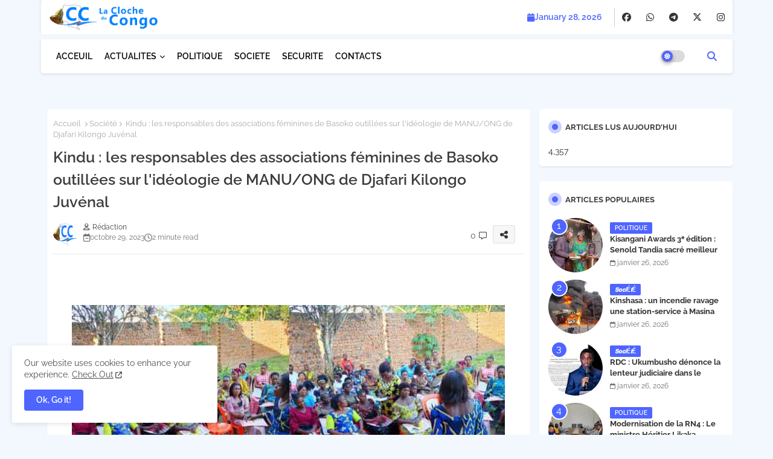

--- FILE ---
content_type: text/html; charset=UTF-8
request_url: https://www.laclocheducongo.com/b/stats?style=BLACK_TRANSPARENT&timeRange=LAST_WEEK&token=APq4FmDq7hPXZwvHQZtYv6h5mEQDnqOZ3GfMX22bD2NvlCjB4xmFkK1tKfk-adtlmX1KvmrzWg_CeRmCIWFcrfMokiZwZz3gyg
body_size: 43
content:
{"total":4357,"sparklineOptions":{"backgroundColor":{"fillOpacity":0.1,"fill":"#000000"},"series":[{"areaOpacity":0.3,"color":"#202020"}]},"sparklineData":[[0,43],[1,40],[2,28],[3,36],[4,42],[5,32],[6,48],[7,36],[8,24],[9,42],[10,42],[11,51],[12,44],[13,26],[14,39],[15,61],[16,17],[17,14],[18,27],[19,33],[20,23],[21,32],[22,34],[23,43],[24,23],[25,24],[26,21],[27,71],[28,100],[29,10]],"nextTickMs":150000}

--- FILE ---
content_type: text/html; charset=utf-8
request_url: https://www.google.com/recaptcha/api2/aframe
body_size: 267
content:
<!DOCTYPE HTML><html><head><meta http-equiv="content-type" content="text/html; charset=UTF-8"></head><body><script nonce="yBMadz1l3fFH_uFMzOasRQ">/** Anti-fraud and anti-abuse applications only. See google.com/recaptcha */ try{var clients={'sodar':'https://pagead2.googlesyndication.com/pagead/sodar?'};window.addEventListener("message",function(a){try{if(a.source===window.parent){var b=JSON.parse(a.data);var c=clients[b['id']];if(c){var d=document.createElement('img');d.src=c+b['params']+'&rc='+(localStorage.getItem("rc::a")?sessionStorage.getItem("rc::b"):"");window.document.body.appendChild(d);sessionStorage.setItem("rc::e",parseInt(sessionStorage.getItem("rc::e")||0)+1);localStorage.setItem("rc::h",'1769574077497');}}}catch(b){}});window.parent.postMessage("_grecaptcha_ready", "*");}catch(b){}</script></body></html>